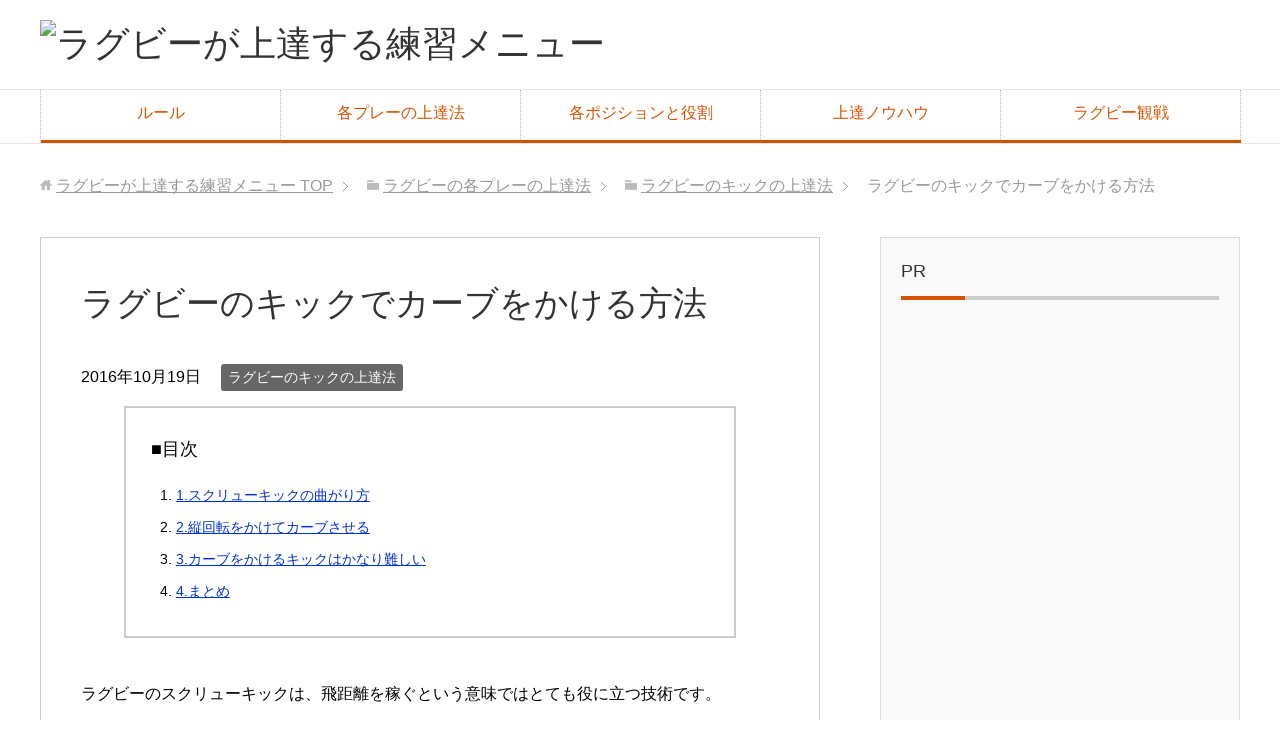

--- FILE ---
content_type: text/html; charset=UTF-8
request_url: https://rugby-practice.click/play/kick/kick-curve/
body_size: 7658
content:
<!DOCTYPE html>
<html lang="ja"
      class="col2">
<head prefix="og: http://ogp.me/ns# fb: http://ogp.me/ns/fb#">

    <title>ラグビーのキックでカーブをかける方法 | ラグビーが上達する練習メニュー</title>
    <meta charset="UTF-8">
    <meta http-equiv="X-UA-Compatible" content="IE=edge">
	        <meta name="viewport" content="width=device-width, initial-scale=1.0">
			            <meta name="keywords" content="ラグビー　練習メニュー,ラグビーのキックの上達法">
				            <meta name="description" content="ラグビーのスクリューキックは、飛距離を稼ぐという意味ではとても役に立つ技術です。 しかし、最近のラグビーの試合を見ていると、あまりスクリューキックを蹴らないシーンも多くなってきました。 これは、スクリューキックはカーブす …">
		<link rel="canonical" href="http://rugby-practice.click/play/kick/kick-curve/" />
<meta name='robots' content='max-image-preview:large' />
<link rel='dns-prefetch' href='//s.w.org' />
<link rel="alternate" type="application/rss+xml" title="ラグビーが上達する練習メニュー &raquo; フィード" href="https://rugby-practice.click/feed/" />
<link rel="alternate" type="application/rss+xml" title="ラグビーが上達する練習メニュー &raquo; コメントフィード" href="https://rugby-practice.click/comments/feed/" />
<link rel="alternate" type="application/rss+xml" title="ラグビーが上達する練習メニュー &raquo; ラグビーのキックでカーブをかける方法 のコメントのフィード" href="https://rugby-practice.click/play/kick/kick-curve/feed/" />
		<script type="text/javascript">
			window._wpemojiSettings = {"baseUrl":"https:\/\/s.w.org\/images\/core\/emoji\/13.1.0\/72x72\/","ext":".png","svgUrl":"https:\/\/s.w.org\/images\/core\/emoji\/13.1.0\/svg\/","svgExt":".svg","source":{"concatemoji":"https:\/\/rugby-practice.click\/wp-includes\/js\/wp-emoji-release.min.js?ver=5.8.12"}};
			!function(e,a,t){var n,r,o,i=a.createElement("canvas"),p=i.getContext&&i.getContext("2d");function s(e,t){var a=String.fromCharCode;p.clearRect(0,0,i.width,i.height),p.fillText(a.apply(this,e),0,0);e=i.toDataURL();return p.clearRect(0,0,i.width,i.height),p.fillText(a.apply(this,t),0,0),e===i.toDataURL()}function c(e){var t=a.createElement("script");t.src=e,t.defer=t.type="text/javascript",a.getElementsByTagName("head")[0].appendChild(t)}for(o=Array("flag","emoji"),t.supports={everything:!0,everythingExceptFlag:!0},r=0;r<o.length;r++)t.supports[o[r]]=function(e){if(!p||!p.fillText)return!1;switch(p.textBaseline="top",p.font="600 32px Arial",e){case"flag":return s([127987,65039,8205,9895,65039],[127987,65039,8203,9895,65039])?!1:!s([55356,56826,55356,56819],[55356,56826,8203,55356,56819])&&!s([55356,57332,56128,56423,56128,56418,56128,56421,56128,56430,56128,56423,56128,56447],[55356,57332,8203,56128,56423,8203,56128,56418,8203,56128,56421,8203,56128,56430,8203,56128,56423,8203,56128,56447]);case"emoji":return!s([10084,65039,8205,55357,56613],[10084,65039,8203,55357,56613])}return!1}(o[r]),t.supports.everything=t.supports.everything&&t.supports[o[r]],"flag"!==o[r]&&(t.supports.everythingExceptFlag=t.supports.everythingExceptFlag&&t.supports[o[r]]);t.supports.everythingExceptFlag=t.supports.everythingExceptFlag&&!t.supports.flag,t.DOMReady=!1,t.readyCallback=function(){t.DOMReady=!0},t.supports.everything||(n=function(){t.readyCallback()},a.addEventListener?(a.addEventListener("DOMContentLoaded",n,!1),e.addEventListener("load",n,!1)):(e.attachEvent("onload",n),a.attachEvent("onreadystatechange",function(){"complete"===a.readyState&&t.readyCallback()})),(n=t.source||{}).concatemoji?c(n.concatemoji):n.wpemoji&&n.twemoji&&(c(n.twemoji),c(n.wpemoji)))}(window,document,window._wpemojiSettings);
		</script>
		<style type="text/css">
img.wp-smiley,
img.emoji {
	display: inline !important;
	border: none !important;
	box-shadow: none !important;
	height: 1em !important;
	width: 1em !important;
	margin: 0 .07em !important;
	vertical-align: -0.1em !important;
	background: none !important;
	padding: 0 !important;
}
</style>
	<link rel='stylesheet' id='wp-block-library-css'  href='https://rugby-practice.click/wp-includes/css/dist/block-library/style.min.css?ver=5.8.12' type='text/css' media='all' />
<link rel='stylesheet' id='keni_base-css'  href='https://rugby-practice.click/wp-content/themes/keni71_wp_corp_orange_202008111448/base.css?ver=5.8.12' type='text/css' media='all' />
<link rel='stylesheet' id='keni_rwd-css'  href='https://rugby-practice.click/wp-content/themes/keni71_wp_corp_orange_202008111448/rwd.css?ver=5.8.12' type='text/css' media='all' />
<script type='text/javascript' src='https://rugby-practice.click/wp-includes/js/jquery/jquery.min.js?ver=3.6.0' id='jquery-core-js'></script>
<script type='text/javascript' src='https://rugby-practice.click/wp-includes/js/jquery/jquery-migrate.min.js?ver=3.3.2' id='jquery-migrate-js'></script>
<link rel="https://api.w.org/" href="https://rugby-practice.click/wp-json/" /><link rel="alternate" type="application/json" href="https://rugby-practice.click/wp-json/wp/v2/posts/198" /><link rel="EditURI" type="application/rsd+xml" title="RSD" href="https://rugby-practice.click/xmlrpc.php?rsd" />
<link rel="wlwmanifest" type="application/wlwmanifest+xml" href="https://rugby-practice.click/wp-includes/wlwmanifest.xml" /> 
<meta name="generator" content="WordPress 5.8.12" />
<link rel='shortlink' href='https://rugby-practice.click/?p=198' />
<link rel="alternate" type="application/json+oembed" href="https://rugby-practice.click/wp-json/oembed/1.0/embed?url=https%3A%2F%2Frugby-practice.click%2Fplay%2Fkick%2Fkick-curve%2F" />
<link rel="alternate" type="text/xml+oembed" href="https://rugby-practice.click/wp-json/oembed/1.0/embed?url=https%3A%2F%2Frugby-practice.click%2Fplay%2Fkick%2Fkick-curve%2F&#038;format=xml" />
        <link rel="shortcut icon" type="image/x-icon" href="https://rugby-practice.click/wp-content/themes/keni71_wp_corp_orange_202008111448/favicon.ico">
        <link rel="apple-touch-icon" href="https://rugby-practice.click/wp-content/themes/keni71_wp_corp_orange_202008111448/images/apple-touch-icon.png">
        <link rel="apple-touch-icon-precomposed"
              href="https://rugby-practice.click/wp-content/themes/keni71_wp_corp_orange_202008111448/images/apple-touch-icon.png">
        <link rel="icon" href="https://rugby-practice.click/wp-content/themes/keni71_wp_corp_orange_202008111448/images/apple-touch-icon.png">
	    <!--[if lt IE 9]>
    <script src="https://rugby-practice.click/wp-content/themes/keni71_wp_corp_orange_202008111448/js/html5.js"></script><![endif]-->
	

</head>
    <body class="post-template-default single single-post postid-198 single-format-standard">
	
    <div class="container">
        <header id="top" class="site-header ">
            <div class="site-header-in">
                <div class="site-header-conts">
					                        <p class="site-title"><a
                                    href="https://rugby-practice.click"><img src="http://rugby-practice.click/wp-content/uploads/2018/04/rugbysitebanner.jpg" alt="ラグビーが上達する練習メニュー" /></a>
                        </p>
					                </div>
            </div>
			                <!--▼グローバルナビ-->
                <nav class="global-nav">
                    <div class="global-nav-in">
                        <div class="global-nav-panel"><span class="btn-global-nav icon-gn-menu">メニュー</span></div>
                        <ul id="menu">
							<li class="menu-item menu-item-type-post_type menu-item-object-page menu-item-689"><a href="https://rugby-practice.click/rule/">ルール</a></li>
<li class="menu-item menu-item-type-taxonomy menu-item-object-category current-post-ancestor menu-item-has-children menu-item-123"><a href="https://rugby-practice.click/category/play/">各プレーの上達法</a>
<ul class="sub-menu">
	<li class="menu-item menu-item-type-post_type menu-item-object-page menu-item-702"><a href="https://rugby-practice.click/handling/">ハンドリング・キャッチ</a></li>
	<li class="menu-item menu-item-type-post_type menu-item-object-page menu-item-720"><a href="https://rugby-practice.click/%e3%83%a9%e3%82%b0%e3%83%93%e3%83%bc%e3%81%ae%e3%82%ad%e3%83%83%e3%82%af/">キック</a></li>
	<li class="menu-item menu-item-type-post_type menu-item-object-page menu-item-727"><a href="https://rugby-practice.click/tackle/">タックル</a></li>
	<li class="menu-item menu-item-type-post_type menu-item-object-page menu-item-739"><a href="https://rugby-practice.click/pass/">パス</a></li>
	<li class="menu-item menu-item-type-post_type menu-item-object-page menu-item-738"><a href="https://rugby-practice.click/step/">ステップ</a></li>
	<li class="menu-item menu-item-type-post_type menu-item-object-page menu-item-743"><a href="https://rugby-practice.click/%e3%83%a9%e3%82%b0%e3%83%93%e3%83%bc%e3%81%ae%e3%82%b9%e3%82%af%e3%83%a9%e3%83%a0%e3%82%84%e3%83%a2%e3%83%bc%e3%83%ab/">スクラム/モール</a></li>
	<li class="menu-item menu-item-type-post_type menu-item-object-page menu-item-747"><a href="https://rugby-practice.click/rack/">ラック</a></li>
	<li class="menu-item menu-item-type-post_type menu-item-object-page menu-item-751"><a href="https://rugby-practice.click/defense/">ディフェンス</a></li>
</ul>
</li>
<li class="menu-item menu-item-type-post_type menu-item-object-page menu-item-715"><a href="https://rugby-practice.click/position/">各ポジションと役割</a></li>
<li class="menu-item menu-item-type-post_type menu-item-object-page menu-item-709"><a href="https://rugby-practice.click/progress/">上達ノウハウ</a></li>
<li class="menu-item menu-item-type-post_type menu-item-object-page menu-item-693"><a href="https://rugby-practice.click/watching/">ラグビー観戦</a></li>
                        </ul>
                    </div>
                </nav>
                <!--▲グローバルナビ-->
			        </header>
		        <!--▲サイトヘッダー-->

<div class="main-body">
<div class="main-body-in">

		<nav class="breadcrumbs">
			<ol class="breadcrumbs-in" itemscope itemtype="http://schema.org/BreadcrumbList">
				<li class="bcl-first" itemprop="itemListElement" itemscope itemtype="http://schema.org/ListItem">
	<a itemprop="item" href="https://rugby-practice.click"><span itemprop="name">ラグビーが上達する練習メニュー</span> TOP</a>
	<meta itemprop="position" content="1" />
</li>
<li itemprop="itemListElement" itemscope itemtype="http://schema.org/ListItem">
	<a itemprop="item" href="https://rugby-practice.click/category/play/"><span itemprop="name">ラグビーの各プレーの上達法</span></a>
	<meta itemprop="position" content="2" />
</li>
<li itemprop="itemListElement" itemscope itemtype="http://schema.org/ListItem">
	<a itemprop="item" href="https://rugby-practice.click/category/play/kick/"><span itemprop="name">ラグビーのキックの上達法</span></a>
	<meta itemprop="position" content="3" />
</li>
<li class="bcl-last">ラグビーのキックでカーブをかける方法</li>
			</ol>
		</nav>
	
	<!--▼メインコンテンツ-->
	<main>
	<div class="main-conts">

		<!--記事-->
		<article id="post-198" class="section-wrap post-198 post type-post status-publish format-standard category-kick">
			<div class="section-in">

			<header class="article-header">
				<h1 class="section-title" itemprop="headline">ラグビーのキックでカーブをかける方法</h1>
				<p class="post-date"><time datetime="2016-10-19" itemprop="datePublished" content="2016-10-19" >2016年10月19日</time></p>
				<meta itemprop="dateModified" content="2016-10-19">
								<div class="post-cat">
<span class="cat cat007" style="background-color: #666;"><a href="https://rugby-practice.click/category/play/kick/" style="color: #FFF;">ラグビーのキックの上達法</a></span>

</div>
							</header>

			<div class="article-body">
			<p>ラグビーのスクリューキックは、飛距離を稼ぐという意味ではとても役に立つ技術です。</p>
<p>しかし、最近のラグビーの試合を見ていると、あまりスクリューキックを蹴らないシーンも多くなってきました。</p>
<p>これは、スクリューキックはカーブする性質があるのですが、その軌道が毎回予測しにくいからです。</p>
<p>しかし、場合によってはカーブをかけて蹴ることができれば展開を有利に運べる場面ももちろんあるのです。</p>
<p>ニュージーランドオールブラックスのスタンドオフ、ダニエル・カーター選手は、コンバージョンキックの際に本来とは逆にカーブをかけたキックを蹴ることができますので、一度動画を探してみると良いでしょう。</p>
<p>ここでは、ラグビーでカーブをかけたキックを蹴る方法について、少し見ていきたいと思います。</p>
<br />
<h3>1.スクリューキックの曲がり方</h3>
<p>さて、スクリューキックは実際に蹴るまでカーブの予測が難しいとはいえ、蹴ってからの軌道を見ればある程度落下点を予想することはできます。</p>
<p>スクリューキックの場合、大まかにはボールの先端が向いている方向に曲がっていくことになります。</p>
<p>たいてい、右足で蹴ると左方向に、左足で蹴ると右方向に曲がることが多いようですが、反対側に行くことも珍しくはないようです。</p>
<p>その意味でカーブの方向はかなり上達した選手でも予想しにくいのですが、タッチなどを狙わず敵陣に深く蹴り込む時にはあまり気にする必要もなく、むしろ相手が取りにくいカーブ軌道になればラッキーです。</p>
<br />
<h3>2.縦回転をかけてカーブさせる</h3>
<p>ラグビーはボールが楕円形なので、キックの種類も多彩です。</p>
<p>カーブをさせることを考える場合は、原則として縦方向の回転（プレースキックのときにかかる回転です）を活かす方法を使います。</p>
<p>原理はサッカーの選手がカーブをかけるときと同じです。</p>
<p>ボールが進む方向に対して右に曲げたければ右回転をかけ、左に曲げたければ左回転をかけますね。</p>
<p>ラグビーの場合は、ボールの長軸を曲げたい方向とは逆に傾けた状態で、長軸が順方向（前）に回転するようにキックすると曲げたい方向にカーブをかけることができます。</p>
<p>イメージとしては、ボールの長軸を横にした状態で、サッカーボールにカーブをかけるときの蹴り方と同じようにキックすればよい、ということです。</p>
<br />
<h3>3.カーブをかけるキックはかなり難しい</h3>
<p>原理としては理解しやすいと思いますが、実際にラグビーのボールでカーブを意図的にかけたキックをするのは、相当に高い技術を必要とします。</p>
<p>かなり上達したキッカーでも、自由自在にカーブをかけるのは難しいでしょう。</p>
<p>よって、時間がかかるものだと思って、じっくり練習してください。</p>
<p>回転のかけ方が特殊なので蹴り方もいろいろあるようですが、参考までにパントキックの例でひとつだけ紹介しておきます。</p>
<p>まず、ボールの落とし方が重要なのは普通のパントと同じですが、ボールの持ち方が違います。</p>
<p>右足で蹴る場合、ボールの先端を少し右側（外側）に向けて落とし、ボールの中心からやや手前にミートするイメージでキックします。</p>
<p>ボールには順方向の縦回転がかかるため、右側に曲がっていくこととなります。</p>
<p>左側に曲げるのは、右足では至難の業です。</p>
<p>左足でキックする練習を積むか、スクリューをかけたキックで曲げるほうが成功率が高いでしょう。</p>
<p>ちなみに、この原理はコンバージョンキックなどでも同じです。</p>
<p>地面にプレースした状態のほうがイメージを作りやすいかもしれませんので、冒頭に挙げたダニエル・カーター選手のキックを参考に練習してみてください。</p>
<br />
<h3>4.まとめ</h3>
<p>ラグビーでは、特に意図していなくてもキックしたボールにカーブがかかることがあれば、意図してカーブをかけようとしてもなかなか思い通りにはいかないことも多くあります。</p>
<p>どんなに上達しても、思うようにいかない動きをするのがラグビーのボールです。</p>
<p>それがまた、ラグビーというスポーツを面白くしているのでしょう。</p>
			</div><!--article-body-->

						
						<div class="page-nav-bf cont-nav">
<p class="page-nav-next">「<a href="https://rugby-practice.click/play/kick/kick-charge/" rel="next">ラグビーのキックをチャージする技術</a>」</p>
<p class="page-nav-prev">「<a href="https://rugby-practice.click/play/kick/kick-rotation/" rel="prev">ラグビーのキックに回転をかけるには？</a>」</p>
			</div>
			
			<section id="comments" class="comments-area">
			
<!-- You can start editing here. -->


			<!-- If comments are open, but there are no comments. -->

	 	<div id="respond" class="comment-respond">
		<h3 id="reply-title" class="comment-reply-title">コメントを残す <small><a rel="nofollow" id="cancel-comment-reply-link" href="/play/kick/kick-curve/#respond" style="display:none;">コメントをキャンセル</a></small></h3><form action="https://rugby-practice.click/wp-comments-post.php" method="post" id="commentform" class="comment-form" novalidate><div class="comment-form-author"><p><label for="author"><small>名前 <span class="required"> (必須) </span></small></label></p><p><input id="author" class="w50" name="author" type="text" value="" size="30" aria-required='true' /></p></div>
<div class="comment-form-email comment-form-mail"><p><label for="email"><small>メールアドレス（公開されません） <span class="required"> (必須) </span></small></label></p> <p><input id="email" class="w50" name="email" type="email" value="" size="30" aria-required='true' /></p></div>
<div class="comment-form-url"><p><label for="url"><small>ウェブサイト</small></label></p><p><input id="url" class="w50" name="url" type="url" value="" size="30" /></p></div>
<p class="comment-form-cookies-consent"><input id="wp-comment-cookies-consent" name="wp-comment-cookies-consent" type="checkbox" value="yes" /> <label for="wp-comment-cookies-consent">次回のコメントで使用するためブラウザーに自分の名前、メールアドレス、サイトを保存する。</label></p>
<p><img src="https://rugby-practice.click/wp-content/plugins/siteguard/really-simple-captcha/tmp/400135756.png" alt="CAPTCHA"></p><p><label for="siteguard_captcha">上に表示された文字を入力してください。</label><br /><input type="text" name="siteguard_captcha" id="siteguard_captcha" class="input" value="" size="10" aria-required="true" /><input type="hidden" name="siteguard_captcha_prefix" id="siteguard_captcha_prefix" value="400135756" /></p><p class="comment-form-comment m0-b"><label for="comment"><small>コメント</small></label></p><p><textarea id="comment" name="comment" class="w90" cols="45" rows="8" maxlength="65525" aria-required="true" required="required"></textarea></p><p class="form-submit"><p class="al-c"><button name="submit" type="submit" id="submit" class="submit btn btn-form01" value="コメントを送信"><span>コメント送信</span></button></p> <input type='hidden' name='comment_post_ID' value='198' id='comment_post_ID' />
<input type='hidden' name='comment_parent' id='comment_parent' value='0' />
</p><p style="display: none;"><input type="hidden" id="akismet_comment_nonce" name="akismet_comment_nonce" value="944add20b6" /></p><p style="display: none !important;"><label>&#916;<textarea name="ak_hp_textarea" cols="45" rows="8" maxlength="100"></textarea></label><input type="hidden" id="ak_js" name="ak_js" value="173"/><script>document.getElementById( "ak_js" ).setAttribute( "value", ( new Date() ).getTime() );</script></p></form>	</div><!-- #respond -->
				</section>

			</div><!--section-in-->
		</article><!--記事-->


	</div><!--main-conts-->
	</main>
	<!--▲メインコンテンツ-->

	    <!--▼サブコンテンツ-->
    <aside class="sub-conts sidebar">
		<section id="text-5" class="section-wrap widget-conts widget_text"><div class="section-in"><h3 class="section-title">PR</h3>			<div class="textwidget"><script async src="//pagead2.googlesyndication.com/pagead/js/adsbygoogle.js"></script>
<!-- レスポンシブ広告001 -->
<ins class="adsbygoogle"
     style="display:block"
     data-ad-client="ca-pub-6347694067285163"
     data-ad-slot="2576318931"
     data-ad-format="auto"></ins>
<script>
(adsbygoogle = window.adsbygoogle || []).push({});
</script>
</div>
		</div></section><section id="nav_menu-2" class="section-wrap widget-conts widget_nav_menu"><div class="section-in"><h3 class="section-title">カテゴリー</h3><div class="menu-%e3%82%b5%e3%82%a4%e3%83%89%e3%83%a1%e3%83%8b%e3%83%a5%e3%83%bc-container"><ul id="menu-%e3%82%b5%e3%82%a4%e3%83%89%e3%83%a1%e3%83%8b%e3%83%a5%e3%83%bc-2" class="menu"><li class="menu-item menu-item-type-post_type menu-item-object-page menu-item-689"><a href="https://rugby-practice.click/rule/">ルール</a></li>
<li class="menu-item menu-item-type-taxonomy menu-item-object-category current-post-ancestor menu-item-has-children menu-item-123"><a href="https://rugby-practice.click/category/play/">各プレーの上達法</a>
<ul class="sub-menu">
	<li class="menu-item menu-item-type-post_type menu-item-object-page menu-item-702"><a href="https://rugby-practice.click/handling/">ハンドリング・キャッチ</a></li>
	<li class="menu-item menu-item-type-post_type menu-item-object-page menu-item-720"><a href="https://rugby-practice.click/%e3%83%a9%e3%82%b0%e3%83%93%e3%83%bc%e3%81%ae%e3%82%ad%e3%83%83%e3%82%af/">キック</a></li>
	<li class="menu-item menu-item-type-post_type menu-item-object-page menu-item-727"><a href="https://rugby-practice.click/tackle/">タックル</a></li>
	<li class="menu-item menu-item-type-post_type menu-item-object-page menu-item-739"><a href="https://rugby-practice.click/pass/">パス</a></li>
	<li class="menu-item menu-item-type-post_type menu-item-object-page menu-item-738"><a href="https://rugby-practice.click/step/">ステップ</a></li>
	<li class="menu-item menu-item-type-post_type menu-item-object-page menu-item-743"><a href="https://rugby-practice.click/%e3%83%a9%e3%82%b0%e3%83%93%e3%83%bc%e3%81%ae%e3%82%b9%e3%82%af%e3%83%a9%e3%83%a0%e3%82%84%e3%83%a2%e3%83%bc%e3%83%ab/">スクラム/モール</a></li>
	<li class="menu-item menu-item-type-post_type menu-item-object-page menu-item-747"><a href="https://rugby-practice.click/rack/">ラック</a></li>
	<li class="menu-item menu-item-type-post_type menu-item-object-page menu-item-751"><a href="https://rugby-practice.click/defense/">ディフェンス</a></li>
</ul>
</li>
<li class="menu-item menu-item-type-post_type menu-item-object-page menu-item-715"><a href="https://rugby-practice.click/position/">各ポジションと役割</a></li>
<li class="menu-item menu-item-type-post_type menu-item-object-page menu-item-709"><a href="https://rugby-practice.click/progress/">上達ノウハウ</a></li>
<li class="menu-item menu-item-type-post_type menu-item-object-page menu-item-693"><a href="https://rugby-practice.click/watching/">ラグビー観戦</a></li>
</ul></div></div></section><section id="text-4" class="section-wrap widget-conts widget_text"><div class="section-in"><h3 class="section-title">PR</h3>			<div class="textwidget"><script async src="//pagead2.googlesyndication.com/pagead/js/adsbygoogle.js"></script>
<!-- レスポンシブ広告001 -->
<ins class="adsbygoogle"
     style="display:block"
     data-ad-client="ca-pub-6347694067285163"
     data-ad-slot="2576318931"
     data-ad-format="auto"></ins>
<script>
(adsbygoogle = window.adsbygoogle || []).push({});
</script>
</div>
		</div></section>    </aside>
    <!--▲サブコンテンツ-->

	
</div>
</div>

<!--▼サイトフッター-->
<footer class="site-footer">
	<div class="site-footer-in">
	<div class="site-footer-conts">
	</div>
	</div>
	<div class="copyright">
		<p><small>(C) 2016 ラグビーが上達する練習メニュー</small></p>
	</div>
</footer>
<!--▲サイトフッター-->


<!--▼ページトップ-->
<p class="page-top"><a href="#top"><img class="over" src="https://rugby-practice.click/wp-content/themes/keni71_wp_corp_orange_202008111448/images/common/page-top_off.png" width="80" height="80" alt="ページの先頭へ"></a></p>
<!--▲ページトップ-->

</div><!--container-->

<script type='text/javascript' src='https://rugby-practice.click/wp-content/themes/keni71_wp_corp_orange_202008111448/js/socialButton.js?ver=5.8.12' id='my-social-js'></script>
<script type='text/javascript' src='https://rugby-practice.click/wp-content/themes/keni71_wp_corp_orange_202008111448/js/keni_toc.js?ver=5.8.12' id='my-toc-js'></script>
<script type='text/javascript' src='https://rugby-practice.click/wp-content/themes/keni71_wp_corp_orange_202008111448/js/utility.js?ver=5.8.12' id='my-utility-js'></script>
<script type='text/javascript' src='https://rugby-practice.click/wp-includes/js/wp-embed.min.js?ver=5.8.12' id='wp-embed-js'></script>
	

</body>
</html>

--- FILE ---
content_type: text/html; charset=utf-8
request_url: https://www.google.com/recaptcha/api2/aframe
body_size: 267
content:
<!DOCTYPE HTML><html><head><meta http-equiv="content-type" content="text/html; charset=UTF-8"></head><body><script nonce="EOeh7EXJSlwqnAcdDCKp0Q">/** Anti-fraud and anti-abuse applications only. See google.com/recaptcha */ try{var clients={'sodar':'https://pagead2.googlesyndication.com/pagead/sodar?'};window.addEventListener("message",function(a){try{if(a.source===window.parent){var b=JSON.parse(a.data);var c=clients[b['id']];if(c){var d=document.createElement('img');d.src=c+b['params']+'&rc='+(localStorage.getItem("rc::a")?sessionStorage.getItem("rc::b"):"");window.document.body.appendChild(d);sessionStorage.setItem("rc::e",parseInt(sessionStorage.getItem("rc::e")||0)+1);localStorage.setItem("rc::h",'1768711362896');}}}catch(b){}});window.parent.postMessage("_grecaptcha_ready", "*");}catch(b){}</script></body></html>